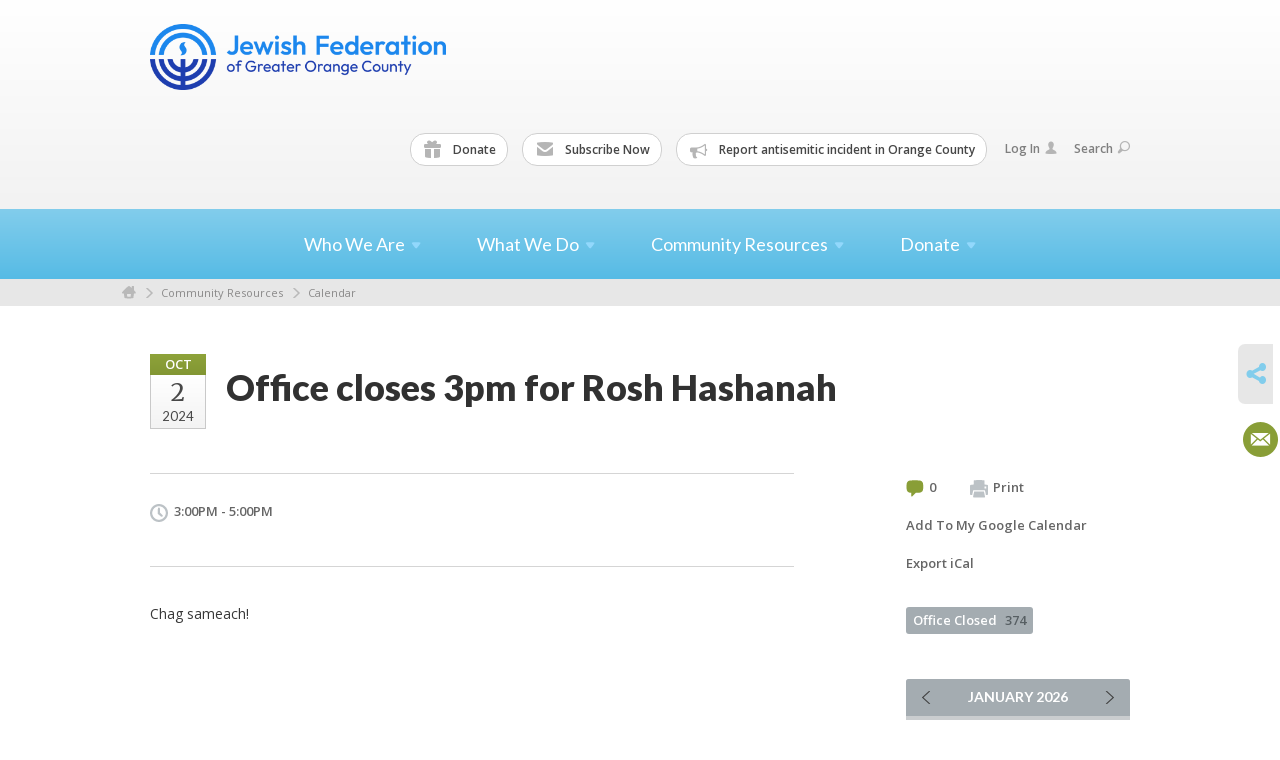

--- FILE ---
content_type: text/html; charset=UTF-8
request_url: https://www.jewishorangeny.org/calendar/office-closes-3pm-for-rosh-hashanah/
body_size: 4651
content:
<!DOCTYPE html>
<html lang="en-US" dir="ltr">
<head>
    
    <title>Office closes 3pm for Rosh Hashanah
 | Jewish Federation of Greater Orange County New York</title>

    <meta name="description" content="
">
    <meta http-equiv="Content-type" content="text/html; charset=utf-8" />
    <meta name="viewport" content="width=device-width">
    <meta name="format-detection" content="telephone=no">
    <meta name="fedweb-master" content="true">

    

            
    
    
            
            
            <link rel="shortcut icon" href="https://cdn.fedweb.org/58/favicon-1391795110.ico" />
    
    
    <link rel="stylesheet" href="https://cdn.fedweb.org/assets/built/theme_base.css?rel=53c51ab" />
    <link rel="stylesheet" type="text/css" href="https://www.jewishorangeny.org/theme-stylesheet/site58_theme1?rel=53c51ab.892ce59f" />

            
        
        
            
            <script>
            (function(i,s,o,g,r,a,m){i['GoogleAnalyticsObject']=r;i[r]=i[r]||function(){
                (i[r].q=i[r].q||[]).push(arguments)},i[r].l=1*new Date();a=s.createElement(o),
                    m=s.getElementsByTagName(o)[0];a.async=1;a.src=g;m.parentNode.insertBefore(a,m)
            })(window,document,'script','//www.google-analytics.com/analytics.js','ga');

            var ga_cookie_domain = "auto";
            ga('create', 'UA-10594521-1', ga_cookie_domain);
            ga('require', 'displayfeatures');
            
            ga('send', 'pageview');
        </script>
    
            <!-- Global site tag (gtag.js) - Google Analytics -->
        <script async src="https://www.googletagmanager.com/gtag/js?id=G-BHW4RWH9JS"></script>
        <script>
            window.dataLayer = window.dataLayer || [];
            function gtag(){window.dataLayer.push(arguments);}
            gtag('js', new Date());
            gtag('config', 'G-BHW4RWH9JS');
        </script>
    
    
    
    

    
    <script src="//maps.google.com/maps/api/js?key=AIzaSyAVI9EpnhUbtO45EWta7tQ235hxRxVrjN8"></script>

    <script type="text/javascript" src="https://cdn.fedweb.org/assets/built/theme_base.min.js?rel=53c51ab"></script>

    <script type="text/javascript" src="https://cdn.fedweb.org/assets/built/theme1.min.js?rel=53c51ab"></script>

            
        
        
            
            
            
    <!-- Render Embed Codes BEGIN -->
    
    <!-- Render Embed Codes END -->

    <!-- Page Custom CSS BEGIN -->
        <!-- Page Custom CSS END -->

    <!-- Code Component CSS BEGIN -->
            
        <!-- Code Component CSS BEGIN -->

    <!-- Code Component Javascript BEGIN -->
            
        <!-- Code Component Javascript END -->
</head>
<body data-site-type="federation" class=" section-calendar section-calendar-event section-id-707
">

    
    
    
    <section class="page-wrapper ">
        <header class="
                page-header
            ">
            
                        <div class="sticky-header-container ">
                <div class="header-wrap">
                    <div class="shell">
                        <span class="mobile-top-wrapper">
                            <span class="mobile-top-wrapper-row">
                                <span class="mobile-top-wrapper-cell">
                                    <div id="logo" class=" ">
                                        <a href="https://www.jewishorangeny.org">
                                                                                            <img src="https://cdn.fedweb.org/cache/fed-36/site-58-logo-1742928922.png"/>
                                                                                        
                                            <span class="notext">Jewish Federation of Greater Orange County New York</span>
                                        </a>
                                    </div>
                                </span>
                                                                <span class="mobile-top-wrapper-cell">
                                    <a href="#" class="menu-btn">Menu</a>
                                </span>
                            </span>
                        </span>

                                                    <nav class="top-nav">
                                
                                <ul class="round-nav">
                                   <li class="custom-button-item">
                                    <a href="https://jewishorangeny.org/donate/donate-now" target="_self" class="custom-button-link">
                
                                            <i class="ss-icon ss-gift"></i>
                    
                                            Donate
                    
                    
                </a>

                            </li>
            
        
            <li class="custom-button-item">
                                    <a href="/cdn-cgi/l/email-protection#80efe6e6e9e3e5c0eae5f7e9f3e8eff2e1eee7e5eef9aeeff2e7" target="_blank" class="custom-button-link">
                
                                            <i class="ss-icon ss-mail"></i>
                    
                                            Subscribe Now
                    
                    
                </a>

                            </li>
            
        
            <li class="custom-button-item">
                                    <a href="https://docs.google.com/forms/d/1qrKjyMKaCZEPt4B2RbHQhi15T8MlnYbGU5d5P8hUmpI/viewform?edit_requested=true" target="_blank" class="custom-button-link">
                
                                            <i class="fa fa-bullhorn"></i>
                    
                                            Report antisemitic incident in Orange County
                    
                    
                </a>

                            </li>
                                            </ul>

                                <ul class="user-nav">
                                    <li class="account-item">
                                                                                    <a href="https://www.jewishorangeny.org/login">Log In<i class="ss-icon ico-user ss-user"></i></a>
                                                                            </li>
                                    <li>
                                        <a href="#" class="search-link">Search<i class="ss-icon ico-search ss-search"></i></a>
                                        <form action="https://www.jewishorangeny.org/search" method="get" class="top-search">
	<input type="text" class="field" name="keywords" value="" placeholder="Search"/>
	<input type="submit" value="Search" class="submit-button">
</form>                                    </li>
                                </ul>

                                                            </nav>
                                            </div>
                </div>
                <div class="navs">
                    <nav class="top-nav-mobile">
                        <div class="shell">
                            <ul class="user-nav-mobile">

                                <li class="custom-button-item">
                                    <a href="https://jewishorangeny.org/donate/donate-now" target="_self" class="custom-button-link">
                
                                            <i class="ss-icon ss-gift"></i>
                    
                                            Donate
                    
                    
                </a>

                            </li>
            
        
            <li class="custom-button-item">
                                    <a href="/cdn-cgi/l/email-protection#fa959c9c93999fba909f8d93899295889b949d9f9483d495889d" target="_blank" class="custom-button-link">
                
                                            <i class="ss-icon ss-mail"></i>
                    
                                            Subscribe Now
                    
                    
                </a>

                            </li>
            
        
            <li class="custom-button-item">
                                    <a href="https://docs.google.com/forms/d/1qrKjyMKaCZEPt4B2RbHQhi15T8MlnYbGU5d5P8hUmpI/viewform?edit_requested=true" target="_blank" class="custom-button-link">
                
                                            <i class="fa fa-bullhorn"></i>
                    
                                            Report antisemitic incident in Orange County
                    
                    
                </a>

                            </li>
            
                                
                                                                    <li class="logout-item"><a href="https://www.jewishorangeny.org/login">Log In</a></li>
                                                            </ul>
                            
                                                        <ul class="social-nav-mobile">
                                                            </ul>
                        </div>
                    </nav>

                    
                    <nav class="
        main-nav
        align-center
        padding-x-large
        padding-y-default
        font-size-18
        sticky ">
    <div class="shell">

        <ul><li class="taphover"><a href="https://jewishorangeny.org/who-we-are">Who We <span class="no-wrap">Are<i class="ico-arrow"></i></span></a><div class="dd"><ul><li><a href="https://jewishorangeny.org/federation-annual-meeting">Federation Annual Meeting</a></li><li><a href="https://jewishorangeny.org/who-we-are/our-staff">Our Staff</a></li><li><a href="https://jewishorangeny.org/our-board-of-trustees">Board of Trustees</a></li><li><a href="https://jewishorangeny.org/who-we-are/jewish-federation-bylaws">Jewish Federation Bylaws</a></li></ul></div></li><li class="taphover"><a href="https://jewishorangeny.org/what-we-do">What We <span class="no-wrap">Do<i class="ico-arrow"></i></span></a><div class="dd"><ul><li><a href="https://jewishorangeny.org/major-gifts">Major Gifts</a></li><li><a href="https://jewishorangeny.org/jewish-life/federation-funday">Federation Funday</a></li><li><a href="https://jewishorangeny.org/jewish-life/levine-speaker-series">Levine Speaker Series</a></li><li><a href="https://jewishorangeny.org/2025/26-jbc">2025/26 Jewish Book Council</a></li><li class="taphover"><a href="https://jewishorangeny.org/pjlibrary">PJ Library / PJ Our Way <span class="no-wrap"><i class="ico-arrow"></i></span></a><div class="dd"><ul><li><a href="https://jewishorangeny.org/pj-librarypjow-events">PJ/ PJOW EVENTS</a></li></ul></div></li><li class="taphover"><a href="https://jewishorangeny.org/antisemitism">Zachor Antisemitism Initiative <span class="no-wrap"><i class="ico-arrow"></i></span></a><div class="dd"><ul><li><a href="https://jewishorangeny.org/-stop-hate-challenge">Stop Hate Challenge</a></li><li><a href="https://jewishorangeny.org/antisemitism/us-holocaust-museum-eyewitness-to-history">US Holocaust Museum - Eyewitness to History</a></li></ul></div></li><li class="taphover"><a href="https://jewishorangeny.org/scholarships-grants">Scholarships / <span class="no-wrap">Grants<i class="ico-arrow"></i></span></a><div class="dd"><ul><li><a href="https://jewishorangeny.org/scholarships">Scholarships</a></li><li><a href="https://jewishorangeny.org/scholarships/grants/institutional-grants">Institutional Grants</a></li><li><a href="https://jewishorangeny.org/jewish-life/microgrants">Microgrants</a></li></ul></div></li></ul></div></li><li class="taphover"><span class="nav-type-text-item">Community Resources<i class="ico-arrow"></i></span><div class="dd"><ul><li class="taphover"><a href="https://jewishorangeny.org/calendar"> <span class="no-wrap">Calendar<i class="ico-arrow"></i></span></a><div class="dd"><ul><li><a href="https://cdn.fedweb.org/fed-36/2/5%2520Year%2520Calendar%2520%252724-%252725.pdf" target="_self">Five Year Calendar of Jewish Holidays</a></li><li><a href="https://jewishorangeny.org/calendar">Community Calendar</a></li></ul></div></li><li><a href="https://jewishorangeny.org/community-center/local-synagogues-and-organizations/community-directory/community-directory">Synagogue Directory</a></li><li><a href="https://jewishorangeny.org/community-parners">Community Partners</a></li><li><a href="https://jewishorangeny.org/we-are-one-newsletter">We Are One Newsletter</a></li><li><a href="https://jewishorangeny.org/jewish-life/new-career-center/career-center">Career Center</a></li><li><a href="https://jewishorangeny.org/photo-gallery">Photo Gallery</a></li></ul></div></li><li class="taphover"><span class="nav-type-text-item">Donate<i class="ico-arrow"></i></span><div class="dd"><ul><li><a href="https://jewishorangeny.org/donate/donate-now">Donate Now</a></li><li><a href="https://jewishorangeny.org/donate/ira-rollover">IRA Rollover</a></li><li><a href="https://jewishorangeny.org/donate/tributes">Tributes</a></li><li><a href="https://jewishorangeny.org/legacy">Leave a Legacy</a></li><li><a href="https://jewishorangeny.org/donate/endowments">Endowments</a></li></ul></div></li></ul>

        
    </div>
</nav>

                </div>
            </div>

                            <nav class="breadcrumbs">
                    <div class="shell">
                        <div class="row">
                            <ul>
                                <li><a href="https://www.jewishorangeny.org" class="home-link">Home</a></li>

                                                                                                            <li>
                                                                                            <a href="">
                                                                                            Community Resources
                                            </a>
                                        </li>
                                                                                                                                                <li>
                                                                                            <a href="https://jewishorangeny.org/calendar">
                                                                                            Calendar
                                            </a>
                                        </li>
                                                                    
                            </ul>
                        </div>
                    </div>
                </nav>
            
                            
                                    </header>

                                
    <section class="page-main calendar-event" id="calendar-707-event-466305">
        <div class="shell">
            <section class="row">
                <section class="col-12 col-12-mobile">
                    <header class="page-title">

                        <div class="event-date">
            <div class="date-box">
            <div class="month">Oct</div>
            <p>
                <span class="day">2</span>
                <span class="year">2024</span>
            </p>
        </div>

            
</div>

                        <h2>Office closes 3pm for Rosh Hashanah</h2>
                    </header>
                </section>
            </section>
        </div>
        <div class="shell">
            <section class="row">
                <section class="col-8">
                                        <div class="event-info clearfix -no-price -cols-1">

                        <p class="time">
            3:00PM - 5:00PM
        <span class="js-rrule" data-rrule="">&nbsp;</span>
</p>

                        
                        
                                            </div>
                                        <article class="post">
                        
                        <div class="editor-copy">
                            <p>Chag sameach!</p>
                        </div> <!-- /. editor-copy -->

						
                    </article>

                    

                </section>
                <aside class="col-3 offset-1">

                    
                    <div class="widget">
                        <ul class="headers inline">

                                                            <li><a href="#comments"><i class="ico-comments"></i>0</a></li>
                            
                            <li><a href="javascript:window.print();"><i class="ico-print"></i>Print</a></li>
                            <li><a href="http://www.google.com/calendar/event?action=TEMPLATE&amp;text=Office%20closes%203pm%20for%20Rosh%20Hashanah&amp;dates=20241002T190000Z%2F20241002T210000Z&amp;details=Jewish%20Federation%20of%20Greater%20Orange%20County%20New%20York%0ACalendar%0Ahttps%3A%2F%2Fjewishorangeny.org%2Fcalendar%2Foffice-closes-3pm-for-rosh-hashanah%0A%0AChag%20sameach%21&amp;location=&amp;trp=true" target="_blank">Add To My Google Calendar</a></li>
                            <li><a href="https://www.jewishorangeny.org/calendar/ical/office-closes-3pm-for-rosh-hashanah" target="_blank">Export iCal</a></li>
                        </ul>

                        <ul class="tags">
                	            <li>
                <a href="/tag-clicked/1125/707/86223">
                    Office Closed<span class="num">374</span>
                </a>
            </li>
            </ul>

                        <div class="calendar-placeholder">
                            <div class="calendar" data-url="https://www.jewishorangeny.org/calendar/cal_widget/2026/01" data-day-url="https://www.jewishorangeny.org/calendar/day/list/2026/01/30" data-active-dates="[]" data-selected-year="" data-selected-month="" data-current-year="2026" data-current-month="01"></div>
                        </div>

                        

                    </div>

                </aside>
            </section>
        </div>

        

        
        

    </section>

        
        <section class="hovering-side-bar unpositioned">
            <div class="items">
                                        <div class="item social_share-hover social_share">
        <a href="" class="btn">
            <i class="ss-icon ss-share"></i>
        </a>
        <span class="hovering-link-text sr-only">Share</span>
            <div class="share_box" style="height: auto;">
                <ul class="sharing share">
                                                                                                                            <li>
                            <a class="icon email" data-sharer="email" data-url="https://www.jewishorangeny.org/calendar/office-closes-3pm-for-rosh-hashanah"><i class="email"></i></a>
                        </li>
                                    </ul>
            </div>
    </div>
            </div>
        </section>

        <div class="footer-push"></div>
    </section>

    <footer class="page-footer">
        <div class="footer-wrapper">
            <div class="footer-row row row-has-footernavigation row-has-contactus row-has-wysiwyg "
                 >
                <div class="shell">
                    <section class="footer-section flex-container justify-space-between nowrap">
                                                            <section class="flex-item col-6 footer-column item-count-1">
                                    <div class="footer-column-wrapper">
                                                                                                                                                                                        <div id="component-518358" class="component-container component-class-footernavigation ">
                                                        <div class="footer-navigation">
    <div class="flex-container justify-space-between" data-cols="1">
        <div class="flex-item">
                                     <h4>                 <a href="https://jewishorangeny.org/community-center/local-synagogues-and-organizations/community-directory/community-directory"> Community</a>
                 </h4>             
            <div class="flex-item">
                                                        <a href="https://jewishorangeny.org/calendar">Calendar</a>
                                        </div>
    
        <div class="flex-item">
                                                        <a href="https://jewishorangeny.org/jewish-life/new-career-center/career-center">Career Center</a>
                                        </div>
    
        <div class="flex-item">
                                                        <a href="https://jewishorangeny.org/community-center/local-synagogues-and-organizations/community-directory/community-directory">Synagogues and Organizations</a>
                                        </div>
                </div>
        </div>
</div>
                                                    </div>
                                                                                                                                                                        </div>
                                </section>
                                                            <section class="flex-item col-3 footer-column item-count-1">
                                    <div class="footer-column-wrapper">
                                                                                                                                                                                        <div id="component-518359" class="component-container component-class-contactus ">
                                                        <div class="contact-us">
    <h4>CONTACT US</h4>
    <address>
        <p class="location">
            <i class="ss-icon ss-location"></i><br>
            
                            The Jewish Federation of Greater Orange County, New York<br />
            
                            292 North St. <br />
            
            
            Newburgh, NY 12550
        </p>
        <p class="contact" style="margin-top: 12px;">
            <i class="ss-icon ss-phone"></i><br>

                            8455627860 <br />
            
            <a class="contact-email" href="/cdn-cgi/l/email-protection#dfb0b9b9b6bcba9fb5baa8b6acb7b0adbeb1b8bab1a6f1b0adb8"><span class="__cf_email__" data-cfemail="d5bab3b3bcb6b095bfb0a2bca6bdbaa7b4bbb2b0bbacfbbaa7b2">[email&#160;protected]</span></a>
        </p>
    </address>
</div>

                                                    </div>
                                                                                                                                                                        </div>
                                </section>
                                                            <section class="flex-item col-3 footer-column item-count-1">
                                    <div class="footer-column-wrapper">
                                                                                                                                                                                        <div id="component-518360" class="component-container component-class-wysiwyg ">
                                                        <div class="editor-copy"><div class="signup"><h4>CONNECT</h4><ul class="links"><li><i class="ss-icon ss-mail"></i><a href="" target="_self">Connect</a></li></ul></div></div>
                                                    </div>
                                                                                                                                                                        </div>
                                </section>
                                                </section> <!-- /.footer-section -->
                </div> <!-- /.shell -->
            </div> <!-- /.footer-row -->
            

        </div> <!-- /.footer-wrapper -->
        <section class="copy">
            <div class="shell">
                <p class="left"><a href="#" class="logo">
                                            <img src="https://cdn.fedweb.org/assets/theme1/stylesheets/images/logo-footer.png" alt="" />
                                    </a> Copyright &copy; 2026 The Jewish Federation of Greater Orange County, New York. All Rights Reserved.</p>
                                    <p class="right">Powered by FEDWEB &reg; Central     <a href="https://www.jewishorangeny.org/privacy-policy" class="privacy-policy">Privacy Policy</a>     <a href="https://www.jewishorangeny.org/terms-of-use">Terms of Use</a></p>
                            </div>
        </section> <!-- /.copy -->
    </footer>

    
    
    
    
    
    
    
    
    <script data-cfasync="false" src="/cdn-cgi/scripts/5c5dd728/cloudflare-static/email-decode.min.js"></script><script type="text/javascript">
	window.base_asset_url = "https:\/\/cdn.fedweb.org\/";
</script>

    
        
    
</body>
</html>
